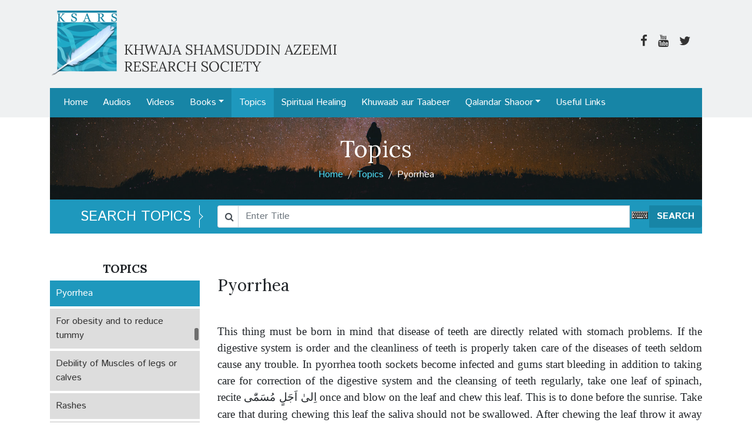

--- FILE ---
content_type: text/html; charset=UTF-8
request_url: https://ksars.org/topics/pyorrhea
body_size: 56840
content:
<!doctype html>
<html lang="en">
<head>
 <!-- Global site tag (gtag.js) - Google Analytics -->
<script async src="https://www.googletagmanager.com/gtag/js?id=UA-2392231-37"></script>
<script>
  window.dataLayer = window.dataLayer || [];
  function gtag(){dataLayer.push(arguments);}
  gtag('js', new Date());

  gtag('config', 'UA-2392231-37');
</script>
<meta charset="utf-8">
<meta name="viewport" content="width=device-width, initial-scale=1, shrink-to-fit=no">
  <title>Pyorrhea - KSARS</title>
        <meta name="description" values="Thisthing must be born in mind that disease of teeth are directly related with stomachproblems. If the digestive system is order and the cleanliness of teeth isproperly taken care of th">
        <meta property="og:image" content="https://ksars.org/img/logo-icon.png"/>
              <meta name="twitter:image" content="https://ksars.org/img/logo-icon.png" />
  <!-- CSRF Token -->
<meta name="csrf-token" content="u0QsO8zMZyBMzGwiN4UNx3ZiAwffRnIuMXeOb9v1">
<!-- Styles -->
<link href="https://ksars.org/css/frontend.css" rel="stylesheet">
<link href="https://fonts.googleapis.com/css?family=Istok+Web:400,400i,700,700i|Lora:400,400i,700,700i" rel="stylesheet">
<script type='text/javascript' src='//platform-api.sharethis.com/js/sharethis.js#property=5a8c5c54992ac400137606ec&product=sop' async='async'></script>
<link rel="stylesheet" href="https://cdn.jsdelivr.net/npm/simplebar@4.1.0/dist/simplebar.css">
<style type="text/css">
  #topics {
    height: 500px;
  }
</style>
</head>
<body>
    <div id="header">
      <div class="container">
                <div class="row  pt-3 ">
          <div class="col-md">
            <h1><a href="https://ksars.org"><img src="https://ksars.org/img/logo.png" alt="" class="img-fluid"></a></h1>
          </div>
          <div id="social" class="col-md text-right">
            <ul class="list-inline">
              <!--- <li class="list-inline-item"><a href="#"><span class="fa fa-search"></span></a></li> -->
              <li class="list-inline-item"><a href="#"><span class="fa fa-facebook"></span></a></li>
              <li class="list-inline-item"><a href="#"><span class="fa fa-youtube"></span></a></li>
              <li class="list-inline-item"><a href="#"><span class="fa fa-twitter"></span></a></li>
            </ul>
          </div>
        </div>
        <nav id="menubar" class="navbar navbar-expand-lg">
          <button class="navbar-toggler" type="button" data-toggle="collapse" data-target="#navbarSupportedContent" aria-controls="navbarSupportedContent" aria-expanded="false" aria-label="Toggle navigation">
            <span class="navbar-toggler-icon"></span>
          </button>
          <div class="collapse navbar-collapse" id="navbarSupportedContent">
            <ul class="navbar-nav mr-auto">
              <li class="nav-item "> <a class="nav-link" href="https://ksars.org">Home</a> </li>
              
              <li class="nav-item "> <a class="nav-link" href="https://ksars.org/audios">Audios</a> </li>
              <li class="nav-item "> <a class="nav-link" href="https://ksars.org/videos">Videos</a> </li>
              <li class="nav-item dropdown "> 
                <a class="nav-link dropdown-toggle" href="#" data-toggle="dropdown">Books</a>
                <div class="dropdown-menu" aria-labelledby="navbarDropdown">
                                                          <a class="dropdown-item" href="https://ksars.org/books/author/7">Khwaja Shamsuddin Azeemi</a>
                                        <a class="dropdown-item" href="https://ksars.org/books/author/13">Other Authors</a>
                                        <a class="dropdown-item" href="https://ksars.org/books/author/14">Qalandar Baba Aulia</a>
                                        <a class="dropdown-item" href="https://ksars.org/books/author/15">Saeeda Khatoon Azeemi</a>
                                        <a class="dropdown-item" href="https://ksars.org/books/author/16">Dr. Waqar Yousuf Azeemi</a>
                                        <a class="dropdown-item" href="https://ksars.org/books/author/17">Dr Maqsoodul Hasan Azeemi</a>
                                    <!--<a class="dropdown-item" href="https://ksars.org/books">Other Books</a>-->
                </div>
                </li>
              <li class="nav-item current"> <a class="nav-link" href="https://ksars.org/topics">Topics</a> </li>
              <li class="nav-item "> <a class="nav-link" href="https://ksars.org/spiritual-healing">Spiritual Healing</a> </li>
              <li class="nav-item "> <a class="nav-link" href="https://ksars.org/khwab-aur-tabeer">Khuwaab aur Taabeer</a> </li>
              <li class="nav-item dropdown ">
                <a class="nav-link dropdown-toggle" href="#" data-toggle="dropdown">Qalandar Shaoor</a>
                <div class="dropdown-menu" aria-labelledby="navbarDropdown">
                  <a href="https://ksars.org/qalandar-shaoor" class="dropdown-item">Magazine</a>
                                                          <a class="dropdown-item" href="https://ksars.org/qalandar-shaoor/category/rubayat">Rubayat</a>
                                        <a class="dropdown-item" href="https://ksars.org/qalandar-shaoor/category/faqeer-ki-daak">Faqeer ki Daak</a>
                                        <a class="dropdown-item" href="https://ksars.org/qalandar-shaoor/category/aba-adam-amma-hawa-ke-bacho">Aba Adam - Amma Hawa Ke Bacho</a>
                                        <a class="dropdown-item" href="https://ksars.org/qalandar-shaoor/category/message-of-the-day">Message of the day</a>
                                  </div>
              </li>
              <li class="nav-item "> <a class="nav-link" href="https://ksars.org/useful-links">Useful Links</a> </li>
              
            </ul>
          </div>
        </nav>
      </div>
    </div>
    	<div class="container">
<div id="pageTitle" class="text-center topic topic-index" >
  <div class="overlay"></div>
  	<p class="h1">Topics</p>
    <ul id="breadcrumb" class="list-inline">
    	<li class="list-inline-item"><a href="https://ksars.org">Home</a></li><li class="list-inline-item"><a href="https://ksars.org/topics">Topics</a></li><li class="list-inline-item">Pyorrhea</li>
    </ul>
  </div>
</div>
  <div class="container">
<div id="searchBar">
	<div class="row">
  	<div class="col-md-3"><h4>SEARCH TOPICS</h4></div>
    <div class="col-md-9">
    	<form class="searchForm" action="https://ksars.org/topics/search" method="get">
        <div class="input-group">
          <div class="input-group-prepend">
            <div class="input-group-text"><span class="fa fa-search"></span></div>
          </div>
          <input type="text" name="q" class="form-control keyboardInput" id="search-input" placeholder="Enter Title"
          >
          <div class="input-group-append">
            <button type="submit" class="btn btn-primary">SEARCH</button>
          </div>
        </div>
    	</form>
    </div>
	</div>
</div>
</div><div id="topicSingle" class="mt-5 mb-5 en-lang">
	<div class="container">
    <div class="topicDisplay mt-5 mb-5">
      <div class="row d-md-block clearfix">
          <div class="col-md-9 pt-4 topicContent  pull-right ">
            <h1 class="h3">Pyorrhea</h1>
            <p><br></p><p class="MsoNoSpacing" style="text-align:justify"><span style="font-size: 14pt; font-family: &quot;Adobe Caslon Pro&quot;, serif;">This thing must be born in mind that disease of
teeth are directly related with stomach problems. If the digestive system is
order and the cleanliness of teeth is properly taken care of the diseases of
teeth seldom cause any trouble. In pyorrhea tooth sockets become infected and gums
start bleeding in addition to taking care for correction of the digestive
system and the cleansing of teeth regularly, take one leaf of spinach, recite </span><span lang="AR-SA" dir="RTL" style="font-size: 14pt;">اِلیٰ اَجَلٍ مُسَمّٰی</span><span dir="LTR"></span><span dir="LTR"></span><span lang="AR-SA" style="font-size: 14pt; font-family: &quot;Adobe Caslon Pro&quot;, serif;"><span dir="LTR"></span><span dir="LTR"></span> </span><span style="font-size: 14pt; font-family: &quot;Adobe Caslon Pro&quot;, serif;">once and blow on the leaf and chew this leaf. This
is to done before the sunrise. Take care that during chewing this leaf the
saliva should not be swallowed. After chewing the leaf throw it away and take a
new one thus using 3-leaves one by one at one time, Mouth is to be rinsed after
half an hour of chewing the Spanish. This process is to be repeated three times
a day, using 3 leaves each time.</span><em><span style="font-size:14.0pt;
font-family:&quot;Adobe Caslon Pro&quot;,serif;mso-bidi-font-family:&quot;Times New Roman&quot;;
mso-bidi-theme-font:major-bidi;font-style:normal"><o:p></o:p></span></em></p>
          </div>
          <div class="col-md-3  pull-left ">
                          <h3 class="h5 text-uppercase text-center font-weight-bold">Topics</h3>
                <ul id="topics" class="topics list-unstyled">
                                      <li id="topic-4608" >
                      <a href="https://ksars.org/topics/bedwetting-enuresis">Bedwetting (Enuresis)</a>
                    </li>
                                      <li id="topic-4609" >
                      <a href="https://ksars.org/topics/habit-of-clay-eating-pica">Habit of clay eating: (Pica)</a>
                    </li>
                                      <li id="topic-4610" >
                      <a href="https://ksars.org/topics/obstination">Obstination</a>
                    </li>
                                      <li id="topic-4611" >
                      <a href="https://ksars.org/topics/worm-infestation">Worm infestation</a>
                    </li>
                                      <li id="topic-4612" >
                      <a href="https://ksars.org/topics/teething">Teething:</a>
                    </li>
                                      <li id="topic-4613" >
                      <a href="https://ksars.org/topics/guarding-against-the-evil-eye">Guarding against the evil eye:</a>
                    </li>
                                      <li id="topic-4614" >
                      <a href="https://ksars.org/topics/deaf-and-or-dumbness">Deaf and / or dumbness</a>
                    </li>
                                      <li id="topic-4615" >
                      <a href="https://ksars.org/topics/getting-frightened-during-sleep">Getting frightened during sleep</a>
                    </li>
                                      <li id="topic-4616" >
                      <a href="https://ksars.org/topics/recovering-lost-child">Recovering Lost Child:</a>
                    </li>
                                      <li id="topic-4617" >
                      <a href="https://ksars.org/topics/loss-of-appetite-anorexia">Loss of appetite (Anorexia)</a>
                    </li>
                                      <li id="topic-4618" >
                      <a href="https://ksars.org/topics/weakness-of-memory">Weakness of memory</a>
                    </li>
                                      <li id="topic-4619" >
                      <a href="https://ksars.org/topics/lack-of-interest-in-studies">Lack of interest in studies</a>
                    </li>
                                      <li id="topic-4620" >
                      <a href="https://ksars.org/topics/black-spots-on-the-body">Black spots on the body</a>
                    </li>
                                      <li id="topic-4621" >
                      <a href="https://ksars.org/topics/relieving-from-bad-habits">Relieving from bad habits</a>
                    </li>
                                      <li id="topic-4622" >
                      <a href="https://ksars.org/topics/blood-pressure-nervous-breakdown-mental-disorders">Blood Pressure, Nervous Breakdown, Mental disorders</a>
                    </li>
                                      <li id="topic-4623" >
                      <a href="https://ksars.org/topics/for-getting-rid-of-wet-dreams">For Getting rid of wet dreams</a>
                    </li>
                                      <li id="topic-4624" >
                      <a href="https://ksars.org/topics/body-aches">Body Aches</a>
                    </li>
                                      <li id="topic-4625" >
                      <a href="https://ksars.org/topics/weakness-after-sickness">Weakness after sickness</a>
                    </li>
                                      <li id="topic-4626" >
                      <a href="https://ksars.org/topics/treatment-of-scorpion-or-snakebite">Treatment of scorpion or Snakebite</a>
                    </li>
                                      <li id="topic-4627" >
                      <a href="https://ksars.org/topics/to-cure-alopecia-and-for-having-long-hair">To cure alopecia and for having long hair</a>
                    </li>
                                      <li id="topic-4628" >
                      <a href="https://ksars.org/topics/loss-of-hearing-in-old-ago">Loss of Hearing in old ago</a>
                    </li>
                                      <li id="topic-4629" >
                      <a href="https://ksars.org/topics/for-curing-deafness">For curing deafness</a>
                    </li>
                                      <li id="topic-4630" >
                      <a href="https://ksars.org/topics/axillary-swellings">Axillary swellings</a>
                    </li>
                                      <li id="topic-4631" >
                      <a href="https://ksars.org/topics/to-recover-from-unconsciousness">To recover from Unconsciousness</a>
                    </li>
                                      <li id="topic-4632" >
                      <a href="https://ksars.org/topics/fighting-amongst-brothers-and-sister">Fighting amongst brothers and sister</a>
                    </li>
                                      <li id="topic-4633" >
                      <a href="https://ksars.org/topics/for-prosperity-and-general-well-being">For prosperity and General well-being</a>
                    </li>
                                      <li id="topic-4634" >
                      <a href="https://ksars.org/topics/problems-concerning-misfortune">Problems concerning Misfortune</a>
                    </li>
                                      <li id="topic-4635" >
                      <a href="https://ksars.org/topics/hemorrhoids">Hemorrhoids</a>
                    </li>
                                      <li id="topic-4636" >
                      <a href="https://ksars.org/topics/for-hemorrhoids-without-bleeding">For Hemorrhoids - without bleeding</a>
                    </li>
                                      <li id="topic-4637" >
                      <a href="https://ksars.org/topics/for-bleeding-hemorrhoids">For Bleeding Hemorrhoids</a>
                    </li>
                                      <li id="topic-4638" >
                      <a href="https://ksars.org/topics/white-spots-of-the-skin">White spots of the skin</a>
                    </li>
                                      <li id="topic-4639" >
                      <a href="https://ksars.org/topics/indiagnoseable-diseases">Indiagnoseable Diseases</a>
                    </li>
                                      <li id="topic-4640" >
                      <a href="https://ksars.org/topics/diseases-of-gallblader">Diseases of Gallblader</a>
                    </li>
                                      <li id="topic-4641" >
                      <a href="https://ksars.org/topics/dysentery">Dysentery</a>
                    </li>
                                      <li id="topic-4642" >
                      <a href="https://ksars.org/topics/pain-in-ribschestback-etc">Pain in ribs/chest/back etc.</a>
                    </li>
                                      <li id="topic-4643"  class="current" >
                      <a href="https://ksars.org/topics/pyorrhea">Pyorrhea</a>
                    </li>
                                      <li id="topic-4644" >
                      <a href="https://ksars.org/topics/for-obesity-and-to-reduce-tummy">For obesity and to reduce tummy</a>
                    </li>
                                      <li id="topic-4645" >
                      <a href="https://ksars.org/topics/debility-of-muscles-of-legs-or-calves">Debility of Muscles of legs or calves</a>
                    </li>
                                      <li id="topic-4646" >
                      <a href="https://ksars.org/topics/rashes">Rashes</a>
                    </li>
                                      <li id="topic-4647" >
                      <a href="https://ksars.org/topics/boils-rashes-itching-skin-inflammation-psoriasis-etc">Boils, Rashes, Itching, Skin inflammation Psoriasis etc.</a>
                    </li>
                                      <li id="topic-4648" >
                      <a href="https://ksars.org/topics/diseases-related-to-urine-blood-in-urine-heamaturia">Diseases related to Urine  Blood in Urine (Heamaturia)</a>
                    </li>
                                      <li id="topic-4649" >
                      <a href="https://ksars.org/topics/micturation-hesitancy">Micturation Hesitancy</a>
                    </li>
                                      <li id="topic-4650" >
                      <a href="https://ksars.org/topics/frequency-of-urination">Frequency of urination</a>
                    </li>
                                      <li id="topic-4651" >
                      <a href="https://ksars.org/topics/glycosuria-enuresis-weakness-of-bladder-etc">Glycosuria, Enuresis, Weakness of Bladder etc.</a>
                    </li>
                                      <li id="topic-4652" >
                      <a href="https://ksars.org/topics/syphilis-gonorrhoea-other-venereal">Syphilis Gonorrhoea &amp; other Venereal</a>
                    </li>
                                      <li id="topic-4653" >
                      <a href="https://ksars.org/topics/cancellation-of-a-transfer">Cancellation of a transfer</a>
                    </li>
                                      <li id="topic-4654" >
                      <a href="https://ksars.org/topics/desirable-posting-transfer">Desirable posting transfer</a>
                    </li>
                                      <li id="topic-4655" >
                      <a href="https://ksars.org/topics/winning-over-of-people">Winning over of People</a>
                    </li>
                                      <li id="topic-4656" >
                      <a href="https://ksars.org/topics/diagnosis-of-disease">Diagnosis of disease</a>
                    </li>
                                      <li id="topic-4657" >
                      <a href="https://ksars.org/topics/spleen-diseases">Spleen diseases</a>
                    </li>
                                      <li id="topic-4658" >
                      <a href="https://ksars.org/topics/spasmic-convulsion-tetanus-etc">Spasmic Convulsion, tetanus, etc.</a>
                    </li>
                                      <li id="topic-4659" >
                      <a href="https://ksars.org/topics/tonsillitis-scrofula">Tonsillitis &amp; Scrofula</a>
                    </li>
                                      <li id="topic-4660" >
                      <a href="https://ksars.org/topics/tuberclosis">Tuberclosis</a>
                    </li>
                                      <li id="topic-4661" >
                      <a href="https://ksars.org/topics/ailments-of-liver">Ailments of Liver</a>
                    </li>
                                      <li id="topic-4662" >
                      <a href="https://ksars.org/topics/childlike-appearance-in-youth">Childlike appearance in youth</a>
                    </li>
                                      <li id="topic-4663" >
                      <a href="https://ksars.org/topics/involuntary-discharge-of-seminal-fluid">Involuntary discharge of seminal fluid</a>
                    </li>
                                      <li id="topic-4664" >
                      <a href="https://ksars.org/topics/deficiency-of-milk-in-cattles">Deficiency of milk in cattles</a>
                    </li>
                                      <li id="topic-4665" >
                      <a href="https://ksars.org/topics/for-sex-appeal">For sex-appeal</a>
                    </li>
                                      <li id="topic-4666" >
                      <a href="https://ksars.org/topics/termination-of-illicit-amatory-relationship">Termination of illicit Amatory relationship</a>
                    </li>
                                      <li id="topic-4667" >
                      <a href="https://ksars.org/topics/to-counteract-magic-sorcery">To Counteract Magic (Sorcery)</a>
                    </li>
                                      <li id="topic-4668" >
                      <a href="https://ksars.org/topics/confirmation-of-demonic-or-evil-spiritic-effects">Confirmation of demonic or evil spiritic effects.</a>
                    </li>
                                      <li id="topic-4669" >
                      <a href="https://ksars.org/topics/revival-of-spiritual-and-physical-abilities">Revival of spiritual and physical abilities</a>
                    </li>
                                      <li id="topic-4670" >
                      <a href="https://ksars.org/topics/for-relieving-from-kleptomania">For relieving from Kleptomania</a>
                    </li>
                                      <li id="topic-4671" >
                      <a href="https://ksars.org/topics/for-the-resumption-of-stolen-goods">For the resumption of stolen goods</a>
                    </li>
                                      <li id="topic-4672" >
                      <a href="https://ksars.org/topics/pain-due-to-injury">Pain due to injury</a>
                    </li>
                                      <li id="topic-4673" >
                      <a href="https://ksars.org/topics/inability-of-locomotion">Inability of locomotion</a>
                    </li>
                                      <li id="topic-4674" >
                      <a href="https://ksars.org/topics/for-an-attractive-and-charming-face">For an Attractive and charming face</a>
                    </li>
                                      <li id="topic-4675" >
                      <a href="https://ksars.org/topics/gastric-problems">Gastric Problems</a>
                    </li>
                                      <li id="topic-4676" >
                      <a href="https://ksars.org/topics/to-guard-against-animosity-of-an-enemy-or-a-jealous-person">To Guard against animosity of an enemy or a jealous person</a>
                    </li>
                                      <li id="topic-4677" >
                      <a href="https://ksars.org/topics/matrimony-of-choice">Matrimony of Choice</a>
                    </li>
                                      <li id="topic-4678" >
                      <a href="https://ksars.org/topics/safety-during-journey">Safety during journey</a>
                    </li>
                                      <li id="topic-4679" >
                      <a href="https://ksars.org/topics/debility-of-memory">Debility of memory</a>
                    </li>
                                      <li id="topic-4680" >
                      <a href="https://ksars.org/topics/anaemia">Anaemia</a>
                    </li>
                                      <li id="topic-4681" >
                      <a href="https://ksars.org/topics/talking-to-oneself">Talking to oneself</a>
                    </li>
                                      <li id="topic-4682" >
                      <a href="https://ksars.org/topics/mental-derangement">Mental Derangement</a>
                    </li>
                                      <li id="topic-4683" >
                      <a href="https://ksars.org/topics/brain-haemorrhage-comma">Brain Haemorrhage /Comma</a>
                    </li>
                                      <li id="topic-4684" >
                      <a href="https://ksars.org/topics/mental-weaknessnervousness">Mental weakness/Nervousness</a>
                    </li>
                                      <li id="topic-4685" >
                      <a href="https://ksars.org/topics/scars-spots-and-marks">Scars, spots and marks</a>
                    </li>
                                      <li id="topic-4686" >
                      <a href="https://ksars.org/topics/reaction-of-medicinefood-poisoning-etc">Reaction of medicine/Food poisoning etc.</a>
                    </li>
                                      <li id="topic-4687" >
                      <a href="https://ksars.org/topics/teeth-gnashing">Teeth Gnashing</a>
                    </li>
                                      <li id="topic-4688" >
                      <a href="https://ksars.org/topics/asthma">Asthma</a>
                    </li>
                                      <li id="topic-4689" >
                      <a href="https://ksars.org/topics/herpes">Herpes</a>
                    </li>
                                      <li id="topic-4690" >
                      <a href="https://ksars.org/topics/ailments-of-teeth">Ailments of teeth</a>
                    </li>
                                      <li id="topic-4691" >
                      <a href="https://ksars.org/topics/pains-ache-tooth-ache">Pains &amp; Ache  Tooth Ache</a>
                    </li>
                                      <li id="topic-4692" >
                      <a href="https://ksars.org/topics/head-ache">Head Ache</a>
                    </li>
                                      <li id="topic-4693" >
                      <a href="https://ksars.org/topics/severe-pain">Severe Pain</a>
                    </li>
                                      <li id="topic-4694" >
                      <a href="https://ksars.org/topics/ear-ache">Ear Ache:</a>
                    </li>
                                      <li id="topic-4695" >
                      <a href="https://ksars.org/topics/spinal-column-pain">Spinal Column Pain</a>
                    </li>
                                      <li id="topic-4696" >
                      <a href="https://ksars.org/topics/neck-and-back-bone-pain">Neck and Back bone pain</a>
                    </li>
                                      <li id="topic-4697" >
                      <a href="https://ksars.org/topics/renal-pain-nephritis">Renal Pain (Nephritis)</a>
                    </li>
                                      <li id="topic-4698" >
                      <a href="https://ksars.org/topics/sciatica">Sciatica:</a>
                    </li>
                                      <li id="topic-4699" >
                      <a href="https://ksars.org/topics/pain-in-heels">Pain in Heels</a>
                    </li>
                                      <li id="topic-4700" >
                      <a href="https://ksars.org/topics/migraine">Migraine:</a>
                    </li>
                                      <li id="topic-4701" >
                      <a href="https://ksars.org/topics/diphtheria-and-quinsy">Diphtheria and Quinsy</a>
                    </li>
                                      <li id="topic-4702" >
                      <a href="https://ksars.org/topics/bad-taste">Bad taste,</a>
                    </li>
                                      <li id="topic-4703" >
                      <a href="https://ksars.org/topics/diabetes">Diabetes</a>
                    </li>
                                      <li id="topic-4704" >
                      <a href="https://ksars.org/topics/non-compos-mentisneurosisstupor-etc">Non compos mentis/neurosis/stupor etc.</a>
                    </li>
                                      <li id="topic-4705" >
                      <a href="https://ksars.org/topics/haemorrhagebleeding">Haemorrhage/bleeding</a>
                    </li>
                                      <li id="topic-4706" >
                      <a href="https://ksars.org/topics/choreatremors">Chorea/Tremors</a>
                    </li>
                                      <li id="topic-4707" >
                      <a href="https://ksars.org/topics/tumours">Tumours</a>
                    </li>
                                      <li id="topic-4708" >
                      <a href="https://ksars.org/topics/to-have-privilege-of-seeing-holy-prophet-pbuh-and-to-pay-homage">To have privilege of Seeing Holy Prophet (PBUH) and to pay homage</a>
                    </li>
                                      <li id="topic-4709" >
                      <a href="https://ksars.org/topics/for-matrimony-wedlock">For Matrimony / Wedlock</a>
                    </li>
                                      <li id="topic-4710" >
                      <a href="https://ksars.org/topics/treating-an-angry-husband">Treating an angry Husband</a>
                    </li>
                                      <li id="topic-4711" >
                      <a href="https://ksars.org/topics/arrogance-of-wife">Arrogance of wife:</a>
                    </li>
                                      <li id="topic-4712" >
                      <a href="https://ksars.org/topics/quarrelsome-couples">Quarrelsome Couples</a>
                    </li>
                                      <li id="topic-4713" >
                      <a href="https://ksars.org/topics/to-cure-weakness-of-the-conscious">To Cure weakness of the conscious</a>
                    </li>
                                      <li id="topic-4714" >
                      <a href="https://ksars.org/topics/plague">Plague</a>
                    </li>
                                      <li id="topic-4715" >
                      <a href="https://ksars.org/topics/vitiation-of-belief">Vitiation of belief</a>
                    </li>
                                      <li id="topic-4716" >
                      <a href="https://ksars.org/topics/maladies-of-female-folk-miscarriage-stillbirth-or-infants-death">Maladies of female folk Miscarriage, Stillbirth or Infants&#039; Death</a>
                    </li>
                                      <li id="topic-4717" >
                      <a href="https://ksars.org/topics/infertility">Infertility</a>
                    </li>
                                      <li id="topic-4718" >
                      <a href="https://ksars.org/topics/irregularity-of-menses-dysmenorrhoea">Irregularity of Menses (Dysmenorrhoea)</a>
                    </li>
                                      <li id="topic-4719" >
                      <a href="https://ksars.org/topics/excessive-menstruation">Excessive Menstruation</a>
                    </li>
                                      <li id="topic-4720" >
                      <a href="https://ksars.org/topics/leucorrhea-i-endometritis-and-other-maladies-of-uterus">Leucorrhea I Endometritis and other maladies of uterus</a>
                    </li>
                                      <li id="topic-4721" >
                      <a href="https://ksars.org/topics/enlargement-of-belly-after-delivery">Enlargement of belly after delivery</a>
                    </li>
                                      <li id="topic-4722" >
                      <a href="https://ksars.org/topics/for-post-delivery-complaints">For Post Delivery Complaints</a>
                    </li>
                                      <li id="topic-4723" >
                      <a href="https://ksars.org/topics/for-an-easy-delivery">For An Easy Delivery</a>
                    </li>
                                      <li id="topic-4724" >
                      <a href="https://ksars.org/topics/deficiency-of-milk">Deficiency of milk</a>
                    </li>
                                      <li id="topic-4725" >
                      <a href="https://ksars.org/topics/swelling-of-mammary-glandsabscess-or-tumours-of-breast">Swelling of Mammary Glands/Abscess or Tumours of breast</a>
                    </li>
                                      <li id="topic-4726" >
                      <a href="https://ksars.org/topics/for-flat-breast">For flat-breast</a>
                    </li>
                                      <li id="topic-4727" >
                      <a href="https://ksars.org/topics/hair-on-face-and-body">Hair on face and body</a>
                    </li>
                                      <li id="topic-4728" >
                      <a href="https://ksars.org/topics/hysteria">Hysteria</a>
                    </li>
                                      <li id="topic-4729" >
                      <a href="https://ksars.org/topics/outrageous-anger">Outrageous anger</a>
                    </li>
                                      <li id="topic-4730" >
                      <a href="https://ksars.org/topics/paralysispoliomyelitis">Paralysis/Poliomyelitis</a>
                    </li>
                                      <li id="topic-4731" >
                      <a href="https://ksars.org/topics/fistula">Fistula</a>
                    </li>
                                      <li id="topic-4732" >
                      <a href="https://ksars.org/topics/for-recovery-of-loans">For recovery of loans</a>
                    </li>
                                      <li id="topic-4733" >
                      <a href="https://ksars.org/topics/for-paying-off-loans-debts">For paying off Loans/ Debts</a>
                    </li>
                                      <li id="topic-4734" >
                      <a href="https://ksars.org/topics/for-the-release-of-an-imprisoned-person">For the release of an imprisoned person</a>
                    </li>
                                      <li id="topic-4735" >
                      <a href="https://ksars.org/topics/for-increase-in-height">For increase in height</a>
                    </li>
                                      <li id="topic-4736" >
                      <a href="https://ksars.org/topics/for-getting-ones-prayers-accepted">For Getting one&#039;s Prayers Accepted</a>
                    </li>
                                      <li id="topic-4737" >
                      <a href="https://ksars.org/topics/cancer">Cancer</a>
                    </li>
                                      <li id="topic-4738" >
                      <a href="https://ksars.org/topics/back-hunch">Back hunch.</a>
                    </li>
                                      <li id="topic-4739" >
                      <a href="https://ksars.org/topics/for-increase-in-agricultural-yield">For Increase in Agricultural yield</a>
                    </li>
                                      <li id="topic-4740" >
                      <a href="https://ksars.org/topics/non-willingness-to-work">Non-willingness to work</a>
                    </li>
                                      <li id="topic-4741" >
                      <a href="https://ksars.org/topics/dog-bite">Dog Bite</a>
                    </li>
                                      <li id="topic-4742" >
                      <a href="https://ksars.org/topics/hook-worms-round-worms">Hook-Worms, Round-Worms</a>
                    </li>
                                      <li id="topic-4743" >
                      <a href="https://ksars.org/topics/maladies-of-kidneys">Maladies of Kidneys</a>
                    </li>
                                      <li id="topic-4744" >
                      <a href="https://ksars.org/topics/baldness">Baldness</a>
                    </li>
                                      <li id="topic-4745" >
                      <a href="https://ksars.org/topics/boils-of-eye-lashes">Boils of eye-lashes</a>
                    </li>
                                      <li id="topic-4746" >
                      <a href="https://ksars.org/topics/heat-stroke">Heat-Stroke</a>
                    </li>
                                      <li id="topic-4747" >
                      <a href="https://ksars.org/topics/foul-smell-from-mouth">Foul Smell From Mouth</a>
                    </li>
                                      <li id="topic-4748" >
                      <a href="https://ksars.org/topics/to-get-a-building-vacated">To get a Building Vacated</a>
                    </li>
                                      <li id="topic-4749" >
                      <a href="https://ksars.org/topics/fit-of-epilepsy">Fit of Epilepsy</a>
                    </li>
                                      <li id="topic-4750" >
                      <a href="https://ksars.org/topics/femineity-in-men">Femineity in men</a>
                    </li>
                                      <li id="topic-4751" >
                      <a href="https://ksars.org/topics/insomnia">Insomnia</a>
                    </li>
                                      <li id="topic-4752" >
                      <a href="https://ksars.org/topics/epistaxis">Epistaxis</a>
                    </li>
                                      <li id="topic-4753" >
                      <a href="https://ksars.org/topics/chronic-rhinitis">Chronic Rhinitis</a>
                    </li>
                                      <li id="topic-4754" >
                      <a href="https://ksars.org/topics/impaired-smelling-power">Impaired smelling power</a>
                    </li>
                                      <li id="topic-4755" >
                      <a href="https://ksars.org/topics/malady-of-solar-plexus">Malady of Solar Plexus</a>
                    </li>
                                      <li id="topic-4756" >
                      <a href="https://ksars.org/topics/treatment-of-drug-addiction">Treatment of Drug Addiction</a>
                    </li>
                                      <li id="topic-4757" >
                      <a href="https://ksars.org/topics/ailments-concerning-the-nose">Ailments concerning the nose</a>
                    </li>
                                      <li id="topic-4758" >
                      <a href="https://ksars.org/topics/hicups">Hicups</a>
                    </li>
                                      <li id="topic-4759" >
                      <a href="https://ksars.org/topics/stammering-and-lisping">Stammering and Lisping</a>
                    </li>
                                      <li id="topic-4760" >
                      <a href="https://ksars.org/topics/psoriasis-syphilis-and-caries-etc">Psoriasis Syphilis and Caries etc.</a>
                    </li>
                                      <li id="topic-4761" >
                      <a href="https://ksars.org/topics/cholera">Cholera</a>
                    </li>
                                      <li id="topic-4762" >
                      <a href="https://ksars.org/topics/incomplete-bonespain-in-bones">Incomplete bones/pain in bones</a>
                    </li>
                                      <li id="topic-4763" >
                      <a href="https://ksars.org/topics/exostosis">Exostosis</a>
                    </li>
                                      <li id="topic-4764" >
                      <a href="https://ksars.org/topics/jaundice">Jaundice</a>
                    </li>
                                      <li id="topic-4765" >
                      <a href="https://ksars.org/topics/to-make-voice-pretty">To make voice pretty</a>
                    </li>
                                      <li id="topic-4766" >
                      <a href="https://ksars.org/topics/for-ulcer">For Ulcer</a>
                    </li>
                                      <li id="topic-4767" >
                      <a href="https://ksars.org/topics/appendicitis">Appendicitis</a>
                    </li>
                                      <li id="topic-4768" >
                      <a href="https://ksars.org/topics/eye-strain-or-sourness-of-eyes">Eye-strain or sourness of eyes</a>
                    </li>
                                      <li id="topic-4769" >
                      <a href="https://ksars.org/topics/evil-sprits-amulet">Evil-Sprits&#039; Amulet</a>
                    </li>
                                      <li id="topic-4770" >
                      <a href="https://ksars.org/topics/septal-defects">Septal Defects</a>
                    </li>
                                      <li id="topic-4771" >
                      <a href="https://ksars.org/topics/bad-smell-of-armpits-and-feet">Bad smell of armpits and feet</a>
                    </li>
                                      <li id="topic-4772" >
                      <a href="https://ksars.org/topics/polio">Polio</a>
                    </li>
                                      <li id="topic-4773" >
                      <a href="https://ksars.org/topics/mental-disturbance-resembling-the-effect-of-evil-spirits">Mental disturbance resembling the effect of Evil-spirits</a>
                    </li>
                                      <li id="topic-4774" >
                      <a href="https://ksars.org/topics/abdominal-pain">Abdominal Pain</a>
                    </li>
                                      <li id="topic-4775" >
                      <a href="https://ksars.org/topics/for-winning-over-the-superiors">For winning over the Superiors</a>
                    </li>
                                      <li id="topic-4776" >
                      <a href="https://ksars.org/topics/to-remove-the-effects-of-black-magic-and-witchcraft">To remove the effects of black-magic and witchcraft</a>
                    </li>
                                      <li id="topic-4777" >
                      <a href="https://ksars.org/topics/small-pox-chicken-pox">Small pox /Chicken-pox</a>
                    </li>
                                      <li id="topic-4778" >
                      <a href="https://ksars.org/topics/blood-dyscrasias">Blood Dyscrasias</a>
                    </li>
                                      <li id="topic-4779" >
                      <a href="https://ksars.org/topics/sleep-walking-somnambulation">Sleep-walking (Somnambulation)</a>
                    </li>
                                      <li id="topic-4780" >
                      <a href="https://ksars.org/topics/fits-of-unconsciousness-in-the-afternoon">Fits of unconsciousness in the afternoon</a>
                    </li>
                                      <li id="topic-4781" >
                      <a href="https://ksars.org/topics/business-slump-business-depression">Business slump / Business depression</a>
                    </li>
                                      <li id="topic-4782" >
                      <a href="https://ksars.org/topics/inability-to-reply-a-question">Inability to reply a question</a>
                    </li>
                                      <li id="topic-4783" >
                      <a href="https://ksars.org/topics/rectal-prolapse">Rectal Prolapse</a>
                    </li>
                                      <li id="topic-4784" >
                      <a href="https://ksars.org/topics/sickness-of-the-family-members-collectively">Sickness of the family members collectively</a>
                    </li>
                                      <li id="topic-4785" >
                      <a href="https://ksars.org/topics/haematemesis">Haematemesis</a>
                    </li>
                                      <li id="topic-4786" >
                      <a href="https://ksars.org/topics/for-getting-a-job-or-to-have-a-business">For getting a job or to have a business</a>
                    </li>
                                      <li id="topic-4787" >
                      <a href="https://ksars.org/topics/evil-eye">Evil Eye</a>
                    </li>
                                      <li id="topic-4572" >
                      <a href="https://ksars.org/topics/preface-6">Preface</a>
                    </li>
                                      <li id="topic-4573" >
                      <a href="https://ksars.org/topics/spiritual-therapists-and-therapeutics">Spiritual Therapists and Therapeutics</a>
                    </li>
                                      <li id="topic-4574" >
                      <a href="https://ksars.org/topics/permission-to-use-and-thanks-giving-for-charms-and-amulets">Permission to use and Thanks giving for Charms and Amulets.</a>
                    </li>
                                      <li id="topic-4575" >
                      <a href="https://ksars.org/topics/treatment-of-a-haunted-person">Treatment of a Haunted Person</a>
                    </li>
                                      <li id="topic-4576" >
                      <a href="https://ksars.org/topics/method-to-remain-protected-from-clamaties-and-catastrophies">Method to remain Protected from Clamaties and Catastrophies.</a>
                    </li>
                                      <li id="topic-4577" >
                      <a href="https://ksars.org/topics/diseases-of-eyes">Diseases of Eyes</a>
                    </li>
                                      <li id="topic-4578" >
                      <a href="https://ksars.org/topics/glaucoma-and-cataract">Glaucoma and Cataract</a>
                    </li>
                                      <li id="topic-4579" >
                      <a href="https://ksars.org/topics/night-blindness">Night Blindness</a>
                    </li>
                                      <li id="topic-4580" >
                      <a href="https://ksars.org/topics/dimness-weakness-of-sight">Dimness / Weakness of sight</a>
                    </li>
                                      <li id="topic-4581" >
                      <a href="https://ksars.org/topics/pterygium">Pterygium</a>
                    </li>
                                      <li id="topic-4582" >
                      <a href="https://ksars.org/topics/corneal-ulcer">Corneal Ulcer</a>
                    </li>
                                      <li id="topic-4583" >
                      <a href="https://ksars.org/topics/strabismus-squint-eyes">Strabismus (Squint Eyes)</a>
                    </li>
                                      <li id="topic-4584" >
                      <a href="https://ksars.org/topics/blood-filled-vision">Blood-filled Vision</a>
                    </li>
                                      <li id="topic-4585" >
                      <a href="https://ksars.org/topics/to-invoke-divine-help">To Invoke Divine Help</a>
                    </li>
                                      <li id="topic-4586" >
                      <a href="https://ksars.org/topics/premonition">Premonition</a>
                    </li>
                                      <li id="topic-4587" >
                      <a href="https://ksars.org/topics/for-success-in-exam">For success in exam</a>
                    </li>
                                      <li id="topic-4588" >
                      <a href="https://ksars.org/topics/allergy">Allergy</a>
                    </li>
                                      <li id="topic-4589" >
                      <a href="https://ksars.org/topics/palpitation">Palpitation</a>
                    </li>
                                      <li id="topic-4590" >
                      <a href="https://ksars.org/topics/eczema">Eczema</a>
                    </li>
                                      <li id="topic-4591" >
                      <a href="https://ksars.org/topics/diseases-of-intestines-intestinal-ulcer">(Diseases of Intestines) Intestinal Ulcer:</a>
                    </li>
                                      <li id="topic-4592" >
                      <a href="https://ksars.org/topics/intestinal-tuberculosis">Intestinal Tuberculosis:</a>
                    </li>
                                      <li id="topic-4593" >
                      <a href="https://ksars.org/topics/melabsorption-syndrome">Melabsorption syndrome:</a>
                    </li>
                                      <li id="topic-4594" >
                      <a href="https://ksars.org/topics/hernia">Hernia:</a>
                    </li>
                                      <li id="topic-4595" >
                      <a href="https://ksars.org/topics/ascites">Ascites:</a>
                    </li>
                                      <li id="topic-4596" >
                      <a href="https://ksars.org/topics/nervousness">Nervousness</a>
                    </li>
                                      <li id="topic-4597" >
                      <a href="https://ksars.org/topics/stiffness-of-body-organ-s">Stiffness of body organ (s)</a>
                    </li>
                                      <li id="topic-4598" >
                      <a href="https://ksars.org/topics/disobedient-children">Disobedient Children</a>
                    </li>
                                      <li id="topic-4599" >
                      <a href="https://ksars.org/topics/inferiority-complex">Inferiority Complex</a>
                    </li>
                                      <li id="topic-4600" >
                      <a href="https://ksars.org/topics/melancholia">Melancholia</a>
                    </li>
                                      <li id="topic-4601" >
                      <a href="https://ksars.org/topics/fever-ordinary-fever">Fever Ordinary Fever:</a>
                    </li>
                                      <li id="topic-4602" >
                      <a href="https://ksars.org/topics/intermittent-fevers">Intermittent Fevers:</a>
                    </li>
                                      <li id="topic-4603" >
                      <a href="https://ksars.org/topics/typhyoid-scarlet-fever-malaria-measles">Typhyoid, scarlet fever, malaria measles</a>
                    </li>
                                      <li id="topic-4604" >
                      <a href="https://ksars.org/topics/children-diseases-marasmus">(Children Diseases) Marasmus:</a>
                    </li>
                                      <li id="topic-4605" >
                      <a href="https://ksars.org/topics/pneumonia-and-pleurisy">Pneumonia and Pleurisy:</a>
                    </li>
                                      <li id="topic-4606" >
                      <a href="https://ksars.org/topics/pain-in-the-ear">Pain in the ear</a>
                    </li>
                                      <li id="topic-4607" >
                      <a href="https://ksars.org/topics/whooping-cough">Whooping Cough</a>
                    </li>
                                      <li id="topic-14686" >
                      <a href="https://ksars.org/topics/pus-oozing-from-the-ears">Pus oozing from the ears</a>
                    </li>
                                  </ul>
                      </div>
      </div>
    </div>
    <div class="mb-3"><div class="sharethis-inline-share-buttons" data-url="https://ksars.org/sl/topics/4643"></div></div>
    <hr class="mt-5 mb-5">
    <div class="row">
        <div class="col-3">
          <a href="https://ksars.org/books/spiritual-healing">
            <img src="https://ksars.org/filemanager/photos/shares/books-titles/Spiritual_Healing.jpg" alt="Spiritual Healing" class="img-fluid">
          </a>
          <a href="https://ksars.org/books/spiritual-healing" class="btn btn-primary btn-block mt-3 mb-3">View</a>
        </div>
        <div class="col-9">
          <p class="h1"><a href="https://ksars.org/books/spiritual-healing">Spiritual Healing</a></p>
           <p class="h5"><span class="fa fa-user-circle"></span> KHWAJA SHAMS-UD-DEEN AZEEMI</p>          <div class="desc">
            <p><br></p><p class="MsoNoSpacing" style="text-align:justify;text-indent:1.0cm"><i><span style="font-size:12.0pt;font-family:"Adobe Caslon Pro",serif">The almost two
hundred maladies and dilemmas born of the tempest of doubt and uncertainty are
being gathered and presented in this book, along with their solutions. </span></i><i style="text-indent: 1cm;"><span style="font-size:12.0pt;font-family:"Adobe Caslon Pro",serif">In this book
"Spiritual Healing", every ailment and issue addressed has been
passed down to me through the divine connection of Owaisian, Qalandari, and
Azeemia spiritual sufi orders. I, as a faqeer (humble seeker), have fulfilled
the spiritual obligations (zakat) for these practices. </span></i><i><span style="font-size:12.0pt;line-height:90%;font-family:"Adobe Caslon Pro",serif;
mso-fareast-font-family:Calibri;mso-bidi-font-family:_PDMS_Saleem_QuranFont;
mso-ansi-language:EN-US;mso-fareast-language:EN-US;mso-bidi-language:ER">I now
offer this spiritual grace to Allah’s creatures, and through the intercession
of our Last Prophet Muhammad (P.B.U.H.), I earnestly pray that Allah, the
Almighty, accepts this effort and grants His servants health, shielding them
from hardships, tribulations, and suffering.</span></i></p>
          </div>
        </div>
    </div>
  </div>
</div>
    <footer class="pt-5 pb-5">
      <div class="container">
        <div class="row">
          <div class="col-md-6">
            <div class="media">
              <img class="mr-3" src="https://ksars.org/img/logo-icon.png" alt="KSARS Logo">
              <div class="media-body  align-self-center">
                <ul class="list-inline social mb-3">
                  <li class="list-inline-item"><a href="#"><span class="fa fa-facebook"></span></a></li>
                  <li class="list-inline-item"><a href="#"><span class="fa fa-youtube"></span></a></li>
                  <li class="list-inline-item"><a href="#"><span class="fa fa-twitter"></span></a></li>
                </ul>
                <p>&copy;2017 KSARS All rights reserved | <a href="https://ksars.org/privacy-policy">Privacy Policy</a> <br> Designed at <a href="http://www.technistan.com" target="_blank">Technistan</a></p>
              </div>
            </div>
          </div>
          <div class="col-md-2"></div>
          <div class="col-md-4 col-md-offset-4">
            <h4 class="mt-0">Stay in touch</h4>
            <p>Subscribe to our Newsletter</p>
            <form class="form-inline">
              <div class="form-group mr-1">
                <label for="staticEmail2" class="sr-only">Email</label>
                <input type="text" class="form-control" id="staticEmail2" value="email@example.com">
              </div> 
              <button type="submit" class="btn btn-primary">Subscribe</button>
            </form>
          </div>
        </div>
      </div>
    </footer>
    <div class="sloading justify-content-center align-items-center" style="display: none;">
      <div class="col-12">
        <p><img src="http://ksars.org/img/loader.gif" alt="Loading" style="margin-bottom:10px;width:40px;"><br> Searching, Please wait..</p>
      </div>
    </div>
    <!-- Scripts -->
    <script src="https://ksars.org/js/frontend.js"></script>
    <script>
    $(document).ready(function(){
      $(".owl-carousel").owlCarousel({
            items:4,
            margin:10,
            nav:true,
            dots:false,
            responsive: {
                0 : {
                    items : 1,
                },
                480 : {
                    items : 2,
                },
                768 : {
                    items : 4,
                }
            },
            navText: ["<span class=\"fa fa-chevron-left\"></span>","<span class=\"fa fa-chevron-right\"></span>"]
        });
    });
    $('.searchForm').on('submit', function() {
      $('.sloading').show();
      console.log('loading..');
    });
    </script>
    <script src="https://cdn.jsdelivr.net/npm/simplebar@4.1.0/dist/simplebar.min.js"></script>
<script type="text/javascript">

  var el = new SimpleBar(document.getElementById('topics'),{
    autoHide:false,
    forceVisible:true,
  });
  var container = $('#topics');
  var scrollTo = $('#topic-4643');

  var topicTop = scrollTo.offset().top - container.offset().top;
  el.getScrollElement().scrollTop = topicTop;

</script>
</body>
</html>
